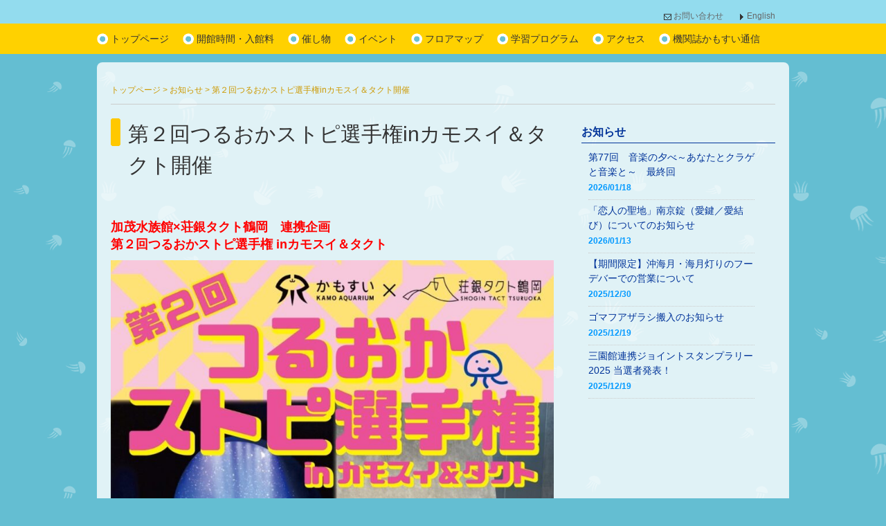

--- FILE ---
content_type: text/html; charset=UTF-8
request_url: https://kamo-kurage.jp/oshirase/post-kurage15337/
body_size: 14127
content:
<!DOCTYPE html>
<html lang="ja">
<head>
<meta charset="UTF-8">
<title>鶴岡市立加茂水族館 &raquo; 第２回つるおかストピ選手権inカモスイ＆タクト開催</title>
<link rel="stylesheet" type="text/css" href="//kamo-kurage.jp/wp/wp-content/cache/wpfc-minified/112x0n28/e4gn9.css" media="all"/>
<!--[if lt IE 9]>
<script src="http://html5shim.googlecode.com/svn/trunk/html5.js"></script>
<script src="http://css3-mediaqueries-js.googlecode.com/svn/trunk/css3-mediaqueries.js"></script>
<![endif]-->
<meta name='robots' content='max-image-preview:large'/>
<style>img:is([sizes="auto" i], [sizes^="auto," i]){contain-intrinsic-size:3000px 1500px}</style>
<link rel='dns-prefetch' href='//static.addtoany.com'/>
<link rel="alternate" type="application/rss+xml" title="鶴岡市立加茂水族館 &raquo; フィード" href="https://kamo-kurage.jp/feed/"/>
<link rel="alternate" type="application/rss+xml" title="鶴岡市立加茂水族館 &raquo; コメントフィード" href="https://kamo-kurage.jp/comments/feed/"/>
<link rel="alternate" type="text/calendar" title="鶴岡市立加茂水族館 &raquo; iCal フィード" href="https://kamo-kurage.jp/kuragegakusyu/?ical=1"/>
<script>window._wpemojiSettings={"baseUrl":"https:\/\/s.w.org\/images\/core\/emoji\/15.0.3\/72x72\/","ext":".png","svgUrl":"https:\/\/s.w.org\/images\/core\/emoji\/15.0.3\/svg\/","svgExt":".svg","source":{"concatemoji":"https:\/\/kamo-kurage.jp\/wp\/wp-includes\/js\/wp-emoji-release.min.js?ver=6.7.4"}};
!function(i,n){var o,s,e;function c(e){try{var t={supportTests:e,timestamp:(new Date).valueOf()};sessionStorage.setItem(o,JSON.stringify(t))}catch(e){}}function p(e,t,n){e.clearRect(0,0,e.canvas.width,e.canvas.height),e.fillText(t,0,0);var t=new Uint32Array(e.getImageData(0,0,e.canvas.width,e.canvas.height).data),r=(e.clearRect(0,0,e.canvas.width,e.canvas.height),e.fillText(n,0,0),new Uint32Array(e.getImageData(0,0,e.canvas.width,e.canvas.height).data));return t.every(function(e,t){return e===r[t]})}function u(e,t,n){switch(t){case"flag":return n(e,"\ud83c\udff3\ufe0f\u200d\u26a7\ufe0f","\ud83c\udff3\ufe0f\u200b\u26a7\ufe0f")?!1:!n(e,"\ud83c\uddfa\ud83c\uddf3","\ud83c\uddfa\u200b\ud83c\uddf3")&&!n(e,"\ud83c\udff4\udb40\udc67\udb40\udc62\udb40\udc65\udb40\udc6e\udb40\udc67\udb40\udc7f","\ud83c\udff4\u200b\udb40\udc67\u200b\udb40\udc62\u200b\udb40\udc65\u200b\udb40\udc6e\u200b\udb40\udc67\u200b\udb40\udc7f");case"emoji":return!n(e,"\ud83d\udc26\u200d\u2b1b","\ud83d\udc26\u200b\u2b1b")}return!1}function f(e,t,n){var r="undefined"!=typeof WorkerGlobalScope&&self instanceof WorkerGlobalScope?new OffscreenCanvas(300,150):i.createElement("canvas"),a=r.getContext("2d",{willReadFrequently:!0}),o=(a.textBaseline="top",a.font="600 32px Arial",{});return e.forEach(function(e){o[e]=t(a,e,n)}),o}function t(e){var t=i.createElement("script");t.src=e,t.defer=!0,i.head.appendChild(t)}"undefined"!=typeof Promise&&(o="wpEmojiSettingsSupports",s=["flag","emoji"],n.supports={everything:!0,everythingExceptFlag:!0},e=new Promise(function(e){i.addEventListener("DOMContentLoaded",e,{once:!0})}),new Promise(function(t){var n=function(){try{var e=JSON.parse(sessionStorage.getItem(o));if("object"==typeof e&&"number"==typeof e.timestamp&&(new Date).valueOf()<e.timestamp+604800&&"object"==typeof e.supportTests)return e.supportTests}catch(e){}return null}();if(!n){if("undefined"!=typeof Worker&&"undefined"!=typeof OffscreenCanvas&&"undefined"!=typeof URL&&URL.createObjectURL&&"undefined"!=typeof Blob)try{var e="postMessage("+f.toString()+"("+[JSON.stringify(s),u.toString(),p.toString()].join(",")+"));",r=new Blob([e],{type:"text/javascript"}),a=new Worker(URL.createObjectURL(r),{name:"wpTestEmojiSupports"});return void(a.onmessage=function(e){c(n=e.data),a.terminate(),t(n)})}catch(e){}c(n=f(s,u,p))}t(n)}).then(function(e){for(var t in e)n.supports[t]=e[t],n.supports.everything=n.supports.everything&&n.supports[t],"flag"!==t&&(n.supports.everythingExceptFlag=n.supports.everythingExceptFlag&&n.supports[t]);n.supports.everythingExceptFlag=n.supports.everythingExceptFlag&&!n.supports.flag,n.DOMReady=!1,n.readyCallback=function(){n.DOMReady=!0}}).then(function(){return e}).then(function(){var e;n.supports.everything||(n.readyCallback(),(e=n.source||{}).concatemoji?t(e.concatemoji):e.wpemoji&&e.twemoji&&(t(e.twemoji),t(e.wpemoji)))}))}((window,document),window._wpemojiSettings);</script>
<style id='wp-emoji-styles-inline-css'>img.wp-smiley, img.emoji{display:inline !important;border:none !important;box-shadow:none !important;height:1em !important;width:1em !important;margin:0 0.07em !important;vertical-align:-0.1em !important;background:none !important;padding:0 !important;}</style>
<link rel="stylesheet" type="text/css" href="//kamo-kurage.jp/wp/wp-content/cache/wpfc-minified/ra99826/e4gn9.css" media="all"/>
<style id='classic-theme-styles-inline-css'>.wp-block-button__link{color:#fff;background-color:#32373c;border-radius:9999px;box-shadow:none;text-decoration:none;padding:calc(.667em + 2px) calc(1.333em + 2px);font-size:1.125em}
.wp-block-file__button{background:#32373c;color:#fff;text-decoration:none}</style>
<style id='global-styles-inline-css'>:root{--wp--preset--aspect-ratio--square:1;--wp--preset--aspect-ratio--4-3:4/3;--wp--preset--aspect-ratio--3-4:3/4;--wp--preset--aspect-ratio--3-2:3/2;--wp--preset--aspect-ratio--2-3:2/3;--wp--preset--aspect-ratio--16-9:16/9;--wp--preset--aspect-ratio--9-16:9/16;--wp--preset--color--black:#000000;--wp--preset--color--cyan-bluish-gray:#abb8c3;--wp--preset--color--white:#ffffff;--wp--preset--color--pale-pink:#f78da7;--wp--preset--color--vivid-red:#cf2e2e;--wp--preset--color--luminous-vivid-orange:#ff6900;--wp--preset--color--luminous-vivid-amber:#fcb900;--wp--preset--color--light-green-cyan:#7bdcb5;--wp--preset--color--vivid-green-cyan:#00d084;--wp--preset--color--pale-cyan-blue:#8ed1fc;--wp--preset--color--vivid-cyan-blue:#0693e3;--wp--preset--color--vivid-purple:#9b51e0;--wp--preset--gradient--vivid-cyan-blue-to-vivid-purple:linear-gradient(135deg,rgba(6,147,227,1) 0%,rgb(155,81,224) 100%);--wp--preset--gradient--light-green-cyan-to-vivid-green-cyan:linear-gradient(135deg,rgb(122,220,180) 0%,rgb(0,208,130) 100%);--wp--preset--gradient--luminous-vivid-amber-to-luminous-vivid-orange:linear-gradient(135deg,rgba(252,185,0,1) 0%,rgba(255,105,0,1) 100%);--wp--preset--gradient--luminous-vivid-orange-to-vivid-red:linear-gradient(135deg,rgba(255,105,0,1) 0%,rgb(207,46,46) 100%);--wp--preset--gradient--very-light-gray-to-cyan-bluish-gray:linear-gradient(135deg,rgb(238,238,238) 0%,rgb(169,184,195) 100%);--wp--preset--gradient--cool-to-warm-spectrum:linear-gradient(135deg,rgb(74,234,220) 0%,rgb(151,120,209) 20%,rgb(207,42,186) 40%,rgb(238,44,130) 60%,rgb(251,105,98) 80%,rgb(254,248,76) 100%);--wp--preset--gradient--blush-light-purple:linear-gradient(135deg,rgb(255,206,236) 0%,rgb(152,150,240) 100%);--wp--preset--gradient--blush-bordeaux:linear-gradient(135deg,rgb(254,205,165) 0%,rgb(254,45,45) 50%,rgb(107,0,62) 100%);--wp--preset--gradient--luminous-dusk:linear-gradient(135deg,rgb(255,203,112) 0%,rgb(199,81,192) 50%,rgb(65,88,208) 100%);--wp--preset--gradient--pale-ocean:linear-gradient(135deg,rgb(255,245,203) 0%,rgb(182,227,212) 50%,rgb(51,167,181) 100%);--wp--preset--gradient--electric-grass:linear-gradient(135deg,rgb(202,248,128) 0%,rgb(113,206,126) 100%);--wp--preset--gradient--midnight:linear-gradient(135deg,rgb(2,3,129) 0%,rgb(40,116,252) 100%);--wp--preset--font-size--small:13px;--wp--preset--font-size--medium:20px;--wp--preset--font-size--large:36px;--wp--preset--font-size--x-large:42px;--wp--preset--spacing--20:0.44rem;--wp--preset--spacing--30:0.67rem;--wp--preset--spacing--40:1rem;--wp--preset--spacing--50:1.5rem;--wp--preset--spacing--60:2.25rem;--wp--preset--spacing--70:3.38rem;--wp--preset--spacing--80:5.06rem;--wp--preset--shadow--natural:6px 6px 9px rgba(0, 0, 0, 0.2);--wp--preset--shadow--deep:12px 12px 50px rgba(0, 0, 0, 0.4);--wp--preset--shadow--sharp:6px 6px 0px rgba(0, 0, 0, 0.2);--wp--preset--shadow--outlined:6px 6px 0px -3px rgba(255, 255, 255, 1), 6px 6px rgba(0, 0, 0, 1);--wp--preset--shadow--crisp:6px 6px 0px rgba(0, 0, 0, 1);}:where(.is-layout-flex){gap:0.5em;}:where(.is-layout-grid){gap:0.5em;}
body .is-layout-flex{display:flex;}
.is-layout-flex{flex-wrap:wrap;align-items:center;}
.is-layout-flex > :is(*, div){margin:0;}
body .is-layout-grid{display:grid;}
.is-layout-grid > :is(*, div){margin:0;}:where(.wp-block-columns.is-layout-flex){gap:2em;}:where(.wp-block-columns.is-layout-grid){gap:2em;}:where(.wp-block-post-template.is-layout-flex){gap:1.25em;}:where(.wp-block-post-template.is-layout-grid){gap:1.25em;}
.has-black-color{color:var(--wp--preset--color--black) !important;}
.has-cyan-bluish-gray-color{color:var(--wp--preset--color--cyan-bluish-gray) !important;}
.has-white-color{color:var(--wp--preset--color--white) !important;}
.has-pale-pink-color{color:var(--wp--preset--color--pale-pink) !important;}
.has-vivid-red-color{color:var(--wp--preset--color--vivid-red) !important;}
.has-luminous-vivid-orange-color{color:var(--wp--preset--color--luminous-vivid-orange) !important;}
.has-luminous-vivid-amber-color{color:var(--wp--preset--color--luminous-vivid-amber) !important;}
.has-light-green-cyan-color{color:var(--wp--preset--color--light-green-cyan) !important;}
.has-vivid-green-cyan-color{color:var(--wp--preset--color--vivid-green-cyan) !important;}
.has-pale-cyan-blue-color{color:var(--wp--preset--color--pale-cyan-blue) !important;}
.has-vivid-cyan-blue-color{color:var(--wp--preset--color--vivid-cyan-blue) !important;}
.has-vivid-purple-color{color:var(--wp--preset--color--vivid-purple) !important;}
.has-black-background-color{background-color:var(--wp--preset--color--black) !important;}
.has-cyan-bluish-gray-background-color{background-color:var(--wp--preset--color--cyan-bluish-gray) !important;}
.has-white-background-color{background-color:var(--wp--preset--color--white) !important;}
.has-pale-pink-background-color{background-color:var(--wp--preset--color--pale-pink) !important;}
.has-vivid-red-background-color{background-color:var(--wp--preset--color--vivid-red) !important;}
.has-luminous-vivid-orange-background-color{background-color:var(--wp--preset--color--luminous-vivid-orange) !important;}
.has-luminous-vivid-amber-background-color{background-color:var(--wp--preset--color--luminous-vivid-amber) !important;}
.has-light-green-cyan-background-color{background-color:var(--wp--preset--color--light-green-cyan) !important;}
.has-vivid-green-cyan-background-color{background-color:var(--wp--preset--color--vivid-green-cyan) !important;}
.has-pale-cyan-blue-background-color{background-color:var(--wp--preset--color--pale-cyan-blue) !important;}
.has-vivid-cyan-blue-background-color{background-color:var(--wp--preset--color--vivid-cyan-blue) !important;}
.has-vivid-purple-background-color{background-color:var(--wp--preset--color--vivid-purple) !important;}
.has-black-border-color{border-color:var(--wp--preset--color--black) !important;}
.has-cyan-bluish-gray-border-color{border-color:var(--wp--preset--color--cyan-bluish-gray) !important;}
.has-white-border-color{border-color:var(--wp--preset--color--white) !important;}
.has-pale-pink-border-color{border-color:var(--wp--preset--color--pale-pink) !important;}
.has-vivid-red-border-color{border-color:var(--wp--preset--color--vivid-red) !important;}
.has-luminous-vivid-orange-border-color{border-color:var(--wp--preset--color--luminous-vivid-orange) !important;}
.has-luminous-vivid-amber-border-color{border-color:var(--wp--preset--color--luminous-vivid-amber) !important;}
.has-light-green-cyan-border-color{border-color:var(--wp--preset--color--light-green-cyan) !important;}
.has-vivid-green-cyan-border-color{border-color:var(--wp--preset--color--vivid-green-cyan) !important;}
.has-pale-cyan-blue-border-color{border-color:var(--wp--preset--color--pale-cyan-blue) !important;}
.has-vivid-cyan-blue-border-color{border-color:var(--wp--preset--color--vivid-cyan-blue) !important;}
.has-vivid-purple-border-color{border-color:var(--wp--preset--color--vivid-purple) !important;}
.has-vivid-cyan-blue-to-vivid-purple-gradient-background{background:var(--wp--preset--gradient--vivid-cyan-blue-to-vivid-purple) !important;}
.has-light-green-cyan-to-vivid-green-cyan-gradient-background{background:var(--wp--preset--gradient--light-green-cyan-to-vivid-green-cyan) !important;}
.has-luminous-vivid-amber-to-luminous-vivid-orange-gradient-background{background:var(--wp--preset--gradient--luminous-vivid-amber-to-luminous-vivid-orange) !important;}
.has-luminous-vivid-orange-to-vivid-red-gradient-background{background:var(--wp--preset--gradient--luminous-vivid-orange-to-vivid-red) !important;}
.has-very-light-gray-to-cyan-bluish-gray-gradient-background{background:var(--wp--preset--gradient--very-light-gray-to-cyan-bluish-gray) !important;}
.has-cool-to-warm-spectrum-gradient-background{background:var(--wp--preset--gradient--cool-to-warm-spectrum) !important;}
.has-blush-light-purple-gradient-background{background:var(--wp--preset--gradient--blush-light-purple) !important;}
.has-blush-bordeaux-gradient-background{background:var(--wp--preset--gradient--blush-bordeaux) !important;}
.has-luminous-dusk-gradient-background{background:var(--wp--preset--gradient--luminous-dusk) !important;}
.has-pale-ocean-gradient-background{background:var(--wp--preset--gradient--pale-ocean) !important;}
.has-electric-grass-gradient-background{background:var(--wp--preset--gradient--electric-grass) !important;}
.has-midnight-gradient-background{background:var(--wp--preset--gradient--midnight) !important;}
.has-small-font-size{font-size:var(--wp--preset--font-size--small) !important;}
.has-medium-font-size{font-size:var(--wp--preset--font-size--medium) !important;}
.has-large-font-size{font-size:var(--wp--preset--font-size--large) !important;}
.has-x-large-font-size{font-size:var(--wp--preset--font-size--x-large) !important;}:where(.wp-block-post-template.is-layout-flex){gap:1.25em;}:where(.wp-block-post-template.is-layout-grid){gap:1.25em;}:where(.wp-block-columns.is-layout-flex){gap:2em;}:where(.wp-block-columns.is-layout-grid){gap:2em;}:root :where(.wp-block-pullquote){font-size:1.5em;line-height:1.6;}</style>
<link rel="stylesheet" type="text/css" href="//kamo-kurage.jp/wp/wp-content/cache/wpfc-minified/2yk50uwi/e4gn9.css" media="all"/>
<style id='akismet-widget-style-inline-css'>.a-stats{--akismet-color-mid-green:#357b49;--akismet-color-white:#fff;--akismet-color-light-grey:#f6f7f7;max-width:350px;width:auto;}
.a-stats *{all:unset;box-sizing:border-box;}
.a-stats strong{font-weight:600;}
.a-stats a.a-stats__link,
.a-stats a.a-stats__link:visited,
.a-stats a.a-stats__link:active{background:var(--akismet-color-mid-green);border:none;box-shadow:none;border-radius:8px;color:var(--akismet-color-white);cursor:pointer;display:block;font-family:-apple-system, BlinkMacSystemFont, 'Segoe UI', 'Roboto', 'Oxygen-Sans', 'Ubuntu', 'Cantarell', 'Helvetica Neue', sans-serif;font-weight:500;padding:12px;text-align:center;text-decoration:none;transition:all 0.2s ease;}
.widget .a-stats a.a-stats__link:focus{background:var(--akismet-color-mid-green);color:var(--akismet-color-white);text-decoration:none;}
.a-stats a.a-stats__link:hover{filter:brightness(110%);box-shadow:0 4px 12px rgba(0, 0, 0, 0.06), 0 0 2px rgba(0, 0, 0, 0.16);}
.a-stats .count{color:var(--akismet-color-white);display:block;font-size:1.5em;line-height:1.4;padding:0 13px;white-space:nowrap;}</style>
<link rel="stylesheet" type="text/css" href="//kamo-kurage.jp/wp/wp-content/cache/wpfc-minified/m1fkrskk/e4gn9.css" media="all"/>
<style id='jqlb-overrides-inline-css'>#outerImageContainer{box-shadow:0 0 4px 2px rgba(0,0,0,.2);}
#imageContainer{padding:6px;}
#imageDataContainer{box-shadow:0 -4px 0 0 #fff, 0 0 4px 2px rgba(0,0,0,.1);z-index:auto;}
#prevArrow,
#nextArrow{background-color:rgba(255,255,255,.7;color:#000000;}</style>
<script id="addtoany-core-js-before">window.a2a_config=window.a2a_config||{};a2a_config.callbacks=[];a2a_config.overlays=[];a2a_config.templates={};a2a_localize={
Share: "共有",
Save: "ブックマーク",
Subscribe: "購読",
Email: "メール",
Bookmark: "ブックマーク",
ShowAll: "すべて表示する",
ShowLess: "小さく表示する",
FindServices: "サービスを探す",
FindAnyServiceToAddTo: "追加するサービスを今すぐ探す",
PoweredBy: "Powered by",
ShareViaEmail: "メールでシェアする",
SubscribeViaEmail: "メールで購読する",
BookmarkInYourBrowser: "ブラウザにブックマーク",
BookmarkInstructions: "このページをブックマークするには、 Ctrl+D または \u2318+D を押下。",
AddToYourFavorites: "お気に入りに追加",
SendFromWebOrProgram: "任意のメールアドレスまたはメールプログラムから送信",
EmailProgram: "メールプログラム",
More: "詳細&#8230;",
ThanksForSharing: "共有ありがとうございます !",
ThanksForFollowing: "フォローありがとうございます !"
};</script>
<script type="text/javascript" defer src="https://static.addtoany.com/menu/page.js" id="addtoany-core-js"></script>
<script src='//kamo-kurage.jp/wp/wp-content/cache/wpfc-minified/1sc9630n/e4gn9.js' type="text/javascript"></script>
<link rel="https://api.w.org/" href="https://kamo-kurage.jp/wp-json/"/><link rel="alternate" title="JSON" type="application/json" href="https://kamo-kurage.jp/wp-json/wp/v2/posts/15337"/><link rel="EditURI" type="application/rsd+xml" title="RSD" href="https://kamo-kurage.jp/wp/xmlrpc.php?rsd"/>
<meta name="generator" content="WordPress 6.7.4"/>
<link rel="canonical" href="https://kamo-kurage.jp/oshirase/post-kurage15337/"/>
<link rel='shortlink' href='https://kamo-kurage.jp/?p=15337'/>
<link rel="alternate" title="oEmbed (JSON)" type="application/json+oembed" href="https://kamo-kurage.jp/wp-json/oembed/1.0/embed?url=https%3A%2F%2Fkamo-kurage.jp%2Foshirase%2Fpost-kurage15337%2F"/>
<link rel="alternate" title="oEmbed (XML)" type="text/xml+oembed" href="https://kamo-kurage.jp/wp-json/oembed/1.0/embed?url=https%3A%2F%2Fkamo-kurage.jp%2Foshirase%2Fpost-kurage15337%2F&#038;format=xml"/>
<meta name="tec-api-version" content="v1"><meta name="tec-api-origin" content="https://kamo-kurage.jp"><link rel="alternate" href="https://kamo-kurage.jp/wp-json/tribe/events/v1/"/><link rel="icon" href="https://kamo-kurage.jp/wp/wp-content/uploads/2025/04/cropped-icon-32x32.jpg" sizes="32x32"/>
<link rel="icon" href="https://kamo-kurage.jp/wp/wp-content/uploads/2025/04/cropped-icon-192x192.jpg" sizes="192x192"/>
<link rel="apple-touch-icon" href="https://kamo-kurage.jp/wp/wp-content/uploads/2025/04/cropped-icon-180x180.jpg"/>
<meta name="msapplication-TileImage" content="https://kamo-kurage.jp/wp/wp-content/uploads/2025/04/cropped-icon-270x270.jpg"/>
<script type="text/javascript" language="javascript" src="https://ajax.googleapis.com/ajax/libs/jquery/2.1.0/jquery.min.js"></script>
<script src='//kamo-kurage.jp/wp/wp-content/cache/wpfc-minified/kpuur6dx/e4gn9.js' type="text/javascript"></script>
<script>$(function(){
var carouObj=new Object();
carouObj.width=860;
carouObj.items=4;
carouObj.auto=false;
carouObj.swipe=true;
carouObj.circular=true;
carouObj.infinite=true;
carouObj.prev="#prev2";
carouObj.next="#next2";
carouObj.scroll=1;
$("#foo2").carouFredSel(carouObj);
});</script>
<script>(function(i,s,o,g,r,a,m){i['GoogleAnalyticsObject']=r;i[r]=i[r]||function(){ (i[r].q=i[r].q||[]).push(arguments)},i[r].l=1*new Date();a=s.createElement(o), m=s.getElementsByTagName(o)[0];a.async=1;a.src=g;m.parentNode.insertBefore(a,m) })(window,document,'script','//www.google-analytics.com/analytics.js','ga'); ga('create', 'UA-37246232-1', 'kamo-kurage.jp'); ga('send', 'pageview');</script>
</head>
<body class="post-template-default single single-post postid-15337 single-format-standard tribe-no-js page-template-kamo">
<div id="fb-root"></div><script async defer crossorigin="anonymous" src="https://connect.facebook.net/ja_JP/sdk.js#xfbml=1&version=v14.0&appId=193220347441639&autoLogAppEvents=1" nonce="xRp2c2iW"></script>
<div id="wrap"> <div id="header"> 
<div id="header_submenu"> <ul> <li class="headinfo_mail"><a href="https://kamo-kurage.jp/otoiawase/">お問い合わせ</a></li> <li class="headinfo2"><a href="https://kamo-kurage.jp/english/">English</a></li> </ul></div><div id="mainmenu"> <div id="mainmenu_inner" class="cf"> <nav id="menu"> <div id="header-menu" class="menu-headermenu-container"><ul id="menu-headermenu" class="menu"><li id="menu-item-6684" class="menu-item menu-item-type-custom menu-item-object-custom menu-item-home menu-item-6684"><a href="https://kamo-kurage.jp/" title="home">トップページ</a></li> <li id="menu-item-6701" class="menu-item menu-item-type-post_type menu-item-object-page menu-item-6701"><a href="https://kamo-kurage.jp/nyukan/">開館時間・入館料</a></li> <li id="menu-item-6687" class="menu-item menu-item-type-post_type menu-item-object-page menu-item-6687"><a href="https://kamo-kurage.jp/showtime/">催し物</a></li> <li id="menu-item-7534" class="menu-item menu-item-type-post_type menu-item-object-page menu-item-7534"><a href="https://kamo-kurage.jp/event/">イベント</a></li> <li id="menu-item-6685" class="menu-item menu-item-type-post_type menu-item-object-page menu-item-6685"><a href="https://kamo-kurage.jp/floormap/">フロアマップ</a></li> <li id="menu-item-6688" class="menu-item menu-item-type-post_type menu-item-object-page menu-item-6688"><a href="https://kamo-kurage.jp/school/">学習プログラム</a></li> <li id="menu-item-6686" class="menu-item menu-item-type-post_type menu-item-object-page menu-item-6686"><a href="https://kamo-kurage.jp/access/">アクセス</a></li> <li id="menu-item-18149" class="menu-item menu-item-type-post_type menu-item-object-page menu-item-18149"><a href="https://kamo-kurage.jp/kamotsuushin/">機関誌かもすい通信</a></li> </ul></div></nav>
<div class="clear"></div></div></div></div><div id="container" class="cf"> <div id="second-image"> <div id="breadcrumb">  <a title="Go to 鶴岡市立加茂水族館." href="https://kamo-kurage.jp" class="home">トップページ</a> &gt; <span property="itemListElement" typeof="ListItem"><a property="item" typeof="WebPage" title="Go to the お知らせ カテゴリー archives." href="https://kamo-kurage.jp/category/oshirase/" class="taxonomy category"><span property="name">お知らせ</span></a><meta property="position" content="2"></span> &gt; 第２回つるおかストピ選手権inカモスイ＆タクト開催</div></div><div id="main"> <div id="post-15337" class="post-15337 post type-post status-publish format-standard has-post-thumbnail hentry category-oshirase"> <h1 class="cat-title">第２回つるおかストピ選手権inカモスイ＆タクト開催</h1> <p><strong><span style="font-size: large;"><span style="color:#ff0000; font-weight: bold"><br /> 加茂水族館×荘銀タクト鶴岡　連携企画<br /> 第２回つるおかストピ選手権 inカモスイ＆タクト</span></p> <p><a href="https://kamo-kurage.jp/wp/wp-content/uploads/2022/11/315616082_641337427712375_6272448435528752906_n.jpg" rel="lightbox[15337]"><img fetchpriority="high" decoding="async" src="https://kamo-kurage.jp/wp/wp-content/uploads/2022/11/315616082_641337427712375_6272448435528752906_n-1000x1000.jpg" alt="" width="640" height="640" class="alignnone size-large wp-image-15346" srcset="https://kamo-kurage.jp/wp/wp-content/uploads/2022/11/315616082_641337427712375_6272448435528752906_n-1000x1000.jpg 1000w, https://kamo-kurage.jp/wp/wp-content/uploads/2022/11/315616082_641337427712375_6272448435528752906_n-300x300.jpg 300w, https://kamo-kurage.jp/wp/wp-content/uploads/2022/11/315616082_641337427712375_6272448435528752906_n-800x800.jpg 800w, https://kamo-kurage.jp/wp/wp-content/uploads/2022/11/315616082_641337427712375_6272448435528752906_n-768x768.jpg 768w, https://kamo-kurage.jp/wp/wp-content/uploads/2022/11/315616082_641337427712375_6272448435528752906_n.jpg 1080w" sizes="(max-width: 640px) 100vw, 640px"/></a></p> <p>加茂水族館か荘銀タクト鶴岡のストリートピアノで演奏している動画をInstagramに投稿してエントリー！<br /> 入賞者には素敵な特典があります♫<br /> たくさんのご応募お待ちしております！</span></strong><strong><span style="font-size: large;"></p> <p><span id="more-15337"></span></p> <p>&nbsp;</p> <blockquote><p><strong><span style="color:#ff0000; font-weight: bold">【応募期間】</span></strong><br /> 2022年11月18日(金)～2023年10月31日(火)</p> <p>&nbsp;</p> <p><strong><span style="color:#ff0000; font-weight: bold">【応募方法】</span></strong></p> <p>①Instagramにて加茂水族館公式アカウント(@kamoaquarium)と荘銀タクト鶴岡公式アカウント(@tact_tsuruoka)の両方をフォロー。<br /> ②加茂水族館クラゲドリームシアター前、または荘銀タクト鶴岡エントランスに設置してあるピアノで演奏する様子を動画撮影。(60秒以内)<br /> ③ハッシュタグ「#第２回つるおかストピ選手権」をつけて動画を投稿。</p> <p>&nbsp;</p> <p><strong><span style="color:#ff0000; font-weight: bold">【結果発表】</span></strong></p> <p>2023年11月下旬（予定）<br /> ・優秀作品は当館公式ホームページ、SNSで発表させていただきます。<br /> ・入賞された方のみ、加茂水族館または荘銀タクト鶴岡の公式アカウントより Instagramのダイレクトメッセージにてご連絡いたします。<br /> ご連絡の時期までは公式アカウントのフォローを外さないでください。<br /> 入賞時にダイレクトメッセージにて動画の提出をお願いする場合がございます。<br /> また、取材があった場合、メディア等に投稿された演奏動画を提供する可能性がございますのであらかじめご了承ください。</p> <p>&nbsp;</p> <p><strong><span style="color:#ff0000; font-weight: bold">【入賞特典】</span></strong><br /> ・加茂水族館オリジナルグッズの贈呈<br /> ・荘銀タクト鶴岡「ピアノリレーコンサート(2023.12/23～24)」への特別出演権(任意)</p> <p>&nbsp;</p> <p><span style="color:#ff0000; font-weight: bold">【応募条件について】</span><br /> ・応募動画は、応募者本人が演奏した物に限ります。<br /> ・応募動画に人物が写っている場合は、その方から事前に許諾を得たうえで応募するものとします。また、著作権者や肖像権者などの権利侵害になるとみなされる動画は応募できません。<br /> ・応募者は、日本国内在住者で、かつ、賞品を日本国内で受け取れる方といたします。<br /> ・応募者は、応募動画、動画に対するコメント及びユーザーアカウント名を、鶴岡市立加茂水族館および荘銀タクト鶴岡公式ホームページ、SNS等などの各種媒体に掲載することにご同意いただける方といたします。</p> <p>&nbsp;</p> <p><span style="color:#ff0000; font-weight: bold">【応募動画の権利及び利用について】</span><br /> ・応募動画にかかる著作権は、撮影者に帰属いたしますが、鶴岡市立加茂水族館および荘銀タクト鶴岡が応募動画を展示や公式HP、SNS等に無償で使用することを許諾いただきます。<br /> ・応募動画を改変（作品の一部切除等）して使用させていただくことがあります。この場合、応募者は、応募動画にかかる著作者人格権に基づく権利を行使しないものといたします。<br /> ・応募動画に対して、第三者から権利侵害・損害賠償などの苦情・異議申し立てがあった場合には、鶴岡市立加茂水族館および荘銀タクト鶴岡は一切の責任を負わないものとします。その際は、応募者が費用等を対処するものといたします。<br /> ・入賞決定後に、類似作品・著作権侵害など、その他規約に違反があると主催者が判断した場合には、入賞の取り消しを行う場合がございます。</p> <p>&nbsp;</p> <p><span style="color:#ff0000; font-weight: bold">【応募対象について】</span><br /> 加茂水族館クラゲドリームシアター前、または荘銀タクト鶴岡エントランスに設置してあるピアノで演奏した動画</p> <p>&nbsp;</p> <p><span style="color:#ff0000; font-weight: bold">【投稿方法と注意点について】</span><br /> ・撮影は他のお客様のご迷惑にならないようにお願い致します。ピアノの長時間の占有、通路となる場所への撮影機材の設置などはご遠慮ください。<br /> ・プライバシー保護のため、他のお客様が映ってしまった場合は加工するか、映らないように撮影して投稿してください。<br /> ・荘銀タクト鶴岡のピアノは催事等がある場合はご利用いただけません。ホームページにご利用カレンダーを掲載しておりますので事前にご確認ください。→<a href="https://tact-tsuruoka.jp/streetpiano" title="荘銀タクト鶴岡ピアノ利用カレンダー">荘銀タクト鶴岡ストリートピアノご利用カレンダー</a><br /> ・演奏の前後は必ず手指の消毒をお願い致します。<br /> ・電話等による審査結果の問い合わせは、お答えできませんのでご了承ください。<br /> ・動画は60秒以内でお願いします。<br /> ・演奏の上手下手、プロ、アマチュアは審査基準には関係ありません。スタッフが心を打たれた作品を最優秀作品にしたいと考えております。<br /> ・加茂水族館および荘銀タクト鶴岡アカウントのフォローを外した場合又はユーザーアカウントを途中で削除した場合は、応募が無効となる場合がございます。<br /> ・期間中、お一人様何点でも応募可能です。<br /> ・応募の際は、Instagramにて加茂水族館公式アカウント<a href="https://www.instagram.com/kamoaquarium/" title="加茂水族館instaアカウント">(@kamoaquarium)</a>と荘銀タクト鶴岡公式アカウント<a href="https://www.instagram.com/tact_tsuruoka/" title="荘銀タクトインスタアカウント">(@tact_tsuruoka)</a>の両方のアカウントをフォローしてください。片方だけの場合は応募が無効となります。<br /> ・動画投稿の際は、ハッシュタグ「#第1回つるおかストピ選手権」をコメントに追加した上でご投稿ください。<br /> ・ユーザーアカウントを公開アカウントに設定した上でご応募ください。非公開設定の場合は、選考対象外となります。<br /> ・本選手権は日本国内にお住まいの方に限り、どなたでも参加できます。<br /> ・応募する動画は、過去にSNSで公開したものでも可能となります。</p> <p>&nbsp;</p> <p><span style="color:#ff0000; font-weight: bold">【その他】</span><br /> ・本選手権は、Instagramが関与するものではございません。<br /> ・本選手権の参加には、Instagramのユーザーアカウントへのご登録が必要となります。<br /> ・優秀作品の方へはInstagramのダイレクトメッセージでご連絡いたします。また、両館公式ホームページ、SNSで発表致します。ご連絡が取れない場合には、入賞を見送らせていただく場合がございます。<br /> ・ 入賞の場合、賞品発送などのため、名前や住所などの個人情報を教えていただく場合がございます。また、入賞作品の提出をお願いする場合がございます。</p></blockquote> <p>&nbsp;</p> <p>荘銀タクトホームページは<a href="https://tact-tsuruoka.jp/" title="荘銀タクト">コチラ</a>から</p> <div class="addtoany_share_save_container addtoany_content addtoany_content_bottom"><div class="a2a_kit a2a_kit_size_22 addtoany_list" data-a2a-url="https://kamo-kurage.jp/oshirase/post-kurage15337/" data-a2a-title="第２回つるおかストピ選手権inカモスイ＆タクト開催"><a class="a2a_button_x" href="https://www.addtoany.com/add_to/x?linkurl=https%3A%2F%2Fkamo-kurage.jp%2Foshirase%2Fpost-kurage15337%2F&amp;linkname=%E7%AC%AC%EF%BC%92%E5%9B%9E%E3%81%A4%E3%82%8B%E3%81%8A%E3%81%8B%E3%82%B9%E3%83%88%E3%83%94%E9%81%B8%E6%89%8B%E6%A8%A9in%E3%82%AB%E3%83%A2%E3%82%B9%E3%82%A4%EF%BC%86%E3%82%BF%E3%82%AF%E3%83%88%E9%96%8B%E5%82%AC" title="X" rel="nofollow noopener" target="_blank"></a><a class="a2a_button_facebook" href="https://www.addtoany.com/add_to/facebook?linkurl=https%3A%2F%2Fkamo-kurage.jp%2Foshirase%2Fpost-kurage15337%2F&amp;linkname=%E7%AC%AC%EF%BC%92%E5%9B%9E%E3%81%A4%E3%82%8B%E3%81%8A%E3%81%8B%E3%82%B9%E3%83%88%E3%83%94%E9%81%B8%E6%89%8B%E6%A8%A9in%E3%82%AB%E3%83%A2%E3%82%B9%E3%82%A4%EF%BC%86%E3%82%BF%E3%82%AF%E3%83%88%E9%96%8B%E5%82%AC" title="Facebook" rel="nofollow noopener" target="_blank"></a><a class="a2a_button_line" href="https://www.addtoany.com/add_to/line?linkurl=https%3A%2F%2Fkamo-kurage.jp%2Foshirase%2Fpost-kurage15337%2F&amp;linkname=%E7%AC%AC%EF%BC%92%E5%9B%9E%E3%81%A4%E3%82%8B%E3%81%8A%E3%81%8B%E3%82%B9%E3%83%88%E3%83%94%E9%81%B8%E6%89%8B%E6%A8%A9in%E3%82%AB%E3%83%A2%E3%82%B9%E3%82%A4%EF%BC%86%E3%82%BF%E3%82%AF%E3%83%88%E9%96%8B%E5%82%AC" title="Line" rel="nofollow noopener" target="_blank"></a></div></div><div class="postmetadata"><span class="date">update: 2022/11/18</span> | <a href="https://kamo-kurage.jp/category/oshirase/" rel="category tag">お知らせ</a></div></div><div id="comments"></div><div class="navigation cf"> <div class="alignleft cf"><a href="https://kamo-kurage.jp/oshirase/post-kurage15288/" rel="prev">前のページ</a></div><div class="alignright cf"><a href="https://kamo-kurage.jp/oshirase/post-kurage15348/" rel="next">次のページ</a></div></div></div><div id="side"> <div id="sideFix"> <div id="execphp-5" class="side-widget"> <div class="execphpwidget"><div id="side_info"> <h2 class="title07">お知らせ</h2> <div id="side_info_box"> <div id="side_info_box_inner"> <h3><a href="https://kamo-kurage.jp/topics/post-kurage20192/">第77回　音楽の夕べ～あなたとクラゲと音楽と～　最終回</a></h3> <p class="post_data">2026/01/18</p> <div class="clr"></div></div></div><div id="side_info_box"> <div id="side_info_box_inner"> <h3><a href="https://kamo-kurage.jp/oshirase/post-kurage20187/">「恋人の聖地」南京錠（愛鍵／愛結び）についてのお知らせ</a></h3> <p class="post_data">2026/01/13</p> <div class="clr"></div></div></div><div id="side_info_box"> <div id="side_info_box_inner"> <h3><a href="https://kamo-kurage.jp/topics/post-kurage19833/">【期間限定】沖海月・海月灯りのフーデバーでの営業について</a></h3> <p class="post_data">2025/12/30</p> <div class="clr"></div></div></div><div id="side_info_box"> <div id="side_info_box_inner"> <h3><a href="https://kamo-kurage.jp/oshirase/post-kurage20131/">ゴマフアザラシ搬入のお知らせ</a></h3> <p class="post_data">2025/12/19</p> <div class="clr"></div></div></div><div id="side_info_box"> <div id="side_info_box_inner"> <h3><a href="https://kamo-kurage.jp/oshirase/post-kurage15486/">三園館連携ジョイントスタンプラリー2025 当選者発表！</a></h3> <p class="post_data">2025/12/19</p> <div class="clr"></div></div></div></div></div></div></div></div></div><div class="top"><a href="#top"><img src="https://kamo-kurage.jp/wp/wp-content/themes/kamo/img/top.png" width="87" height="19" alt="上へ"/></a></div><div id="footer"> <div id="footer_inner"> <div id="footer-rogo-area"><img src="https://kamo-kurage.jp/wp/wp-content/themes/kamo/img/footer_rogo.png" width="90" height="90" alt="加茂水族館ロゴマーク"/></div><div id="footer-widget-area"><li id="nav_menu-4" class="footer-widget"><div class="menu-footermenu1-container"><ul id="menu-footermenu1" class="menu"><li id="menu-item-3786" class="menu-item menu-item-type-post_type menu-item-object-page menu-item-3786"><a href="https://kamo-kurage.jp/nyukan/">開館時間・入館料</a></li> <li id="menu-item-154" class="menu-item menu-item-type-post_type menu-item-object-page menu-item-154"><a href="https://kamo-kurage.jp/access/">アクセス</a></li> <li id="menu-item-6665" class="menu-item menu-item-type-post_type menu-item-object-page menu-item-6665"><a href="https://kamo-kurage.jp/floormap/">フロアマップ</a></li> <li id="menu-item-6666" class="menu-item menu-item-type-post_type menu-item-object-page menu-item-6666"><a href="https://kamo-kurage.jp/showtime/">催し物のご案内</a></li> </ul></div></li></div><div id="footer-widget-area"><li id="nav_menu-8" class="footer-widget"><div class="menu-footermenu2-container"><ul id="menu-footermenu2" class="menu"><li id="menu-item-7535" class="menu-item menu-item-type-post_type menu-item-object-page menu-item-7535"><a href="https://kamo-kurage.jp/event/">イベント</a></li> <li id="menu-item-7536" class="menu-item menu-item-type-post_type menu-item-object-page menu-item-7536"><a href="https://kamo-kurage.jp/?page_id=7505">宿泊イベント</a></li> <li id="menu-item-7538" class="menu-item menu-item-type-custom menu-item-object-custom menu-item-7538"><a href="https://kamo-kurage.jp/page-kurage7506/">音楽の夕べ</a></li> <li id="menu-item-18280" class="menu-item menu-item-type-custom menu-item-object-custom menu-item-18280"><a href="https://kamo-kurage.jp/kamotsuushin/">機関誌「かもすい通信」</a></li> </ul></div></li></div><div id="footer-widget-area"><li id="nav_menu-9" class="footer-widget"><div class="menu-footermenu3-container"><ul id="menu-footermenu3" class="menu"><li id="menu-item-3933" class="menu-item menu-item-type-post_type menu-item-object-page menu-item-3933"><a href="https://kamo-kurage.jp/school/kuragegakusyu/">クラゲ学習会</a></li> <li id="menu-item-4040" class="menu-item menu-item-type-post_type menu-item-object-page menu-item-4040"><a href="https://kamo-kurage.jp/school/suisorental/">クラゲ飼育水槽貸出</a></li> <li id="menu-item-13271" class="menu-item menu-item-type-taxonomy menu-item-object-category menu-item-13271"><a href="https://kamo-kurage.jp/category/shonaikurage/">加茂水族館クラゲ図鑑</a></li> <li id="menu-item-318" class="menu-item menu-item-type-taxonomy menu-item-object-category menu-item-318"><a href="https://kamo-kurage.jp/category/shonaizukan/">庄内動物図鑑</a></li> <li id="menu-item-165" class="menu-item menu-item-type-post_type menu-item-object-page menu-item-165"><a href="https://kamo-kurage.jp/school/gakusyukyozai/">学習用教材</a></li> </ul></div></li></div><div id="footer-widget-area"><li id="nav_menu-10" class="footer-widget"><div class="menu-footermenu4-container"><ul id="menu-footermenu4" class="menu"><li id="menu-item-5384" class="menu-item menu-item-type-post_type menu-item-object-page menu-item-5384"><a href="https://kamo-kurage.jp/cm/">CMライブラリー</a></li> <li id="menu-item-5726" class="menu-item menu-item-type-post_type menu-item-object-page menu-item-5726"><a href="https://kamo-kurage.jp/qanda/">よくある質問</a></li> <li id="menu-item-6689" class="menu-item menu-item-type-post_type menu-item-object-page menu-item-6689"><a href="https://kamo-kurage.jp/saiyo/">採用情報</a></li> </ul></div></li></div><div id="footer-widget-area"><li id="nav_menu-11" class="footer-widget"><div class="menu-footermenu5-container"><ul id="menu-footermenu5" class="menu"><li id="menu-item-8401" class="menu-item menu-item-type-post_type menu-item-object-page menu-item-8401"><a href="https://kamo-kurage.jp/otoiawase/">お問い合わせ</a></li> <li id="menu-item-8400" class="menu-item menu-item-type-post_type menu-item-object-page menu-item-8400"><a href="https://kamo-kurage.jp/link/">リンク</a></li> <li id="menu-item-8402" class="menu-item menu-item-type-post_type menu-item-object-page menu-item-8402"><a href="https://kamo-kurage.jp/english/">English</a></li> </ul></div></li></div><div id="clr"></div><div id="footer_info"> <address> <ul> <li>鶴岡市立加茂水族館</li> <li>〒997-1206 山形県鶴岡市今泉字大久保657-1</li> <li>TEL 0235-33-3036　FAX 0235-33-1129</li> <li><a href="https://kamo-kurage.jp/privacy_policy/">著作権・プライバシーポリシー</a></li> <li><a href="https://kamo-kurage.jp/doutoriatsu/">動物取扱業に関する表示</a></li> </ul> </address> <p class="copyright">Copyright (C) 鶴岡市立加茂水族館.All Rights Reserved.</p></div></div></div><script>(function(body){
'use strict';
body.className=body.className.replace(/\btribe-no-js\b/, 'tribe-js');
})(document.body);</script>
<script>var tribe_l10n_datatables={"aria":{"sort_ascending":": activate to sort column ascending","sort_descending":": activate to sort column descending"},"length_menu":"Show _MENU_ entries","empty_table":"No data available in table","info":"Showing _START_ to _END_ of _TOTAL_ entries","info_empty":"Showing 0 to 0 of 0 entries","info_filtered":"(filtered from _MAX_ total entries)","zero_records":"No matching records found","search":"Search:","all_selected_text":"All items on this page were selected. ","select_all_link":"Select all pages","clear_selection":"Clear Selection.","pagination":{"all":"All","next":"Next","previous":"Previous"},"select":{"rows":{"0":"","_":": Selected %d rows","1":": Selected 1 row"}},"datepicker":{"dayNames":["\u65e5\u66dc\u65e5","\u6708\u66dc\u65e5","\u706b\u66dc\u65e5","\u6c34\u66dc\u65e5","\u6728\u66dc\u65e5","\u91d1\u66dc\u65e5","\u571f\u66dc\u65e5"],"dayNamesShort":["\u65e5","\u6708","\u706b","\u6c34","\u6728","\u91d1","\u571f"],"dayNamesMin":["\u65e5","\u6708","\u706b","\u6c34","\u6728","\u91d1","\u571f"],"monthNames":["1\u6708","2\u6708","3\u6708","4\u6708","5\u6708","6\u6708","7\u6708","8\u6708","9\u6708","10\u6708","11\u6708","12\u6708"],"monthNamesShort":["1\u6708","2\u6708","3\u6708","4\u6708","5\u6708","6\u6708","7\u6708","8\u6708","9\u6708","10\u6708","11\u6708","12\u6708"],"monthNamesMin":["1\u6708","2\u6708","3\u6708","4\u6708","5\u6708","6\u6708","7\u6708","8\u6708","9\u6708","10\u6708","11\u6708","12\u6708"],"nextText":"Next","prevText":"Prev","currentText":"Today","closeText":"Done","today":"Today","clear":"Clear"}};</script><script src='//kamo-kurage.jp/wp/wp-content/cache/wpfc-minified/8z0aa3s3/e4gn9.js' type="text/javascript"></script>
<script id="wp-i18n-js-after">wp.i18n.setLocaleData({ 'text direction\u0004ltr': [ 'ltr' ] });</script>
<script src='//kamo-kurage.jp/wp/wp-content/cache/wpfc-minified/e58p8cu/e4gn9.js' type="text/javascript"></script>
<script id="contact-form-7-js-translations">(function(domain, translations){
var localeData=translations.locale_data[ domain ]||translations.locale_data.messages;
localeData[""].domain=domain;
wp.i18n.setLocaleData(localeData, domain);
})("contact-form-7", {"translation-revision-date":"2025-04-11 06:42:50+0000","generator":"GlotPress\/4.0.1","domain":"messages","locale_data":{"messages":{"":{"domain":"messages","plural-forms":"nplurals=1; plural=0;","lang":"ja_JP"},"This contact form is placed in the wrong place.":["\u3053\u306e\u30b3\u30f3\u30bf\u30af\u30c8\u30d5\u30a9\u30fc\u30e0\u306f\u9593\u9055\u3063\u305f\u4f4d\u7f6e\u306b\u7f6e\u304b\u308c\u3066\u3044\u307e\u3059\u3002"],"Error:":["\u30a8\u30e9\u30fc:"]}},"comment":{"reference":"includes\/js\/index.js"}});</script>
<script id="contact-form-7-js-before">var wpcf7={
"api": {
"root": "https:\/\/kamo-kurage.jp\/wp-json\/",
"namespace": "contact-form-7\/v1"
}};</script>
<script src='//kamo-kurage.jp/wp/wp-content/cache/wpfc-minified/edpjobo9/e4gn9.js' type="text/javascript"></script>
<script id="wp-jquery-lightbox-js-extra">var JQLBSettings={"showTitle":"1","useAltForTitle":"1","showCaption":"1","showNumbers":"1","fitToScreen":"1","resizeSpeed":"400","showDownload":"","navbarOnTop":"","marginSize":"0","mobileMarginSize":"10","slideshowSpeed":"4000","allowPinchZoom":"1","borderSize":"6","borderColor":"#ffffff","overlayColor":"#ffffff","overlayOpacity":"0.7","newNavStyle":"1","fixedNav":"1","showInfoBar":"1","prevLinkTitle":"\u524d\u306e\u753b\u50cf","nextLinkTitle":"\u6b21\u306e\u753b\u50cf","closeTitle":"\u30ae\u30e3\u30e9\u30ea\u30fc\u3092\u9589\u3058\u308b","image":"\u753b\u50cf ","of":"\u306e","download":"\u30c0\u30a6\u30f3\u30ed\u30fc\u30c9","pause":"(\u30b9\u30e9\u30a4\u30c9\u30b7\u30e7\u30fc\u3092\u4e00\u6642\u505c\u6b62\u3059\u308b)","play":"(\u30b9\u30e9\u30a4\u30c9\u30b7\u30e7\u30fc\u3092\u518d\u751f\u3059\u308b)"};</script>
<script src='//kamo-kurage.jp/wp/wp-content/cache/wpfc-minified/98gapmg5/e4gn9.js' type="text/javascript"></script></div></body>
</html><!-- WP Fastest Cache file was created in 0.199 seconds, on 2026年1月31日 @ 3:53 PM --><!-- need to refresh to see cached version -->